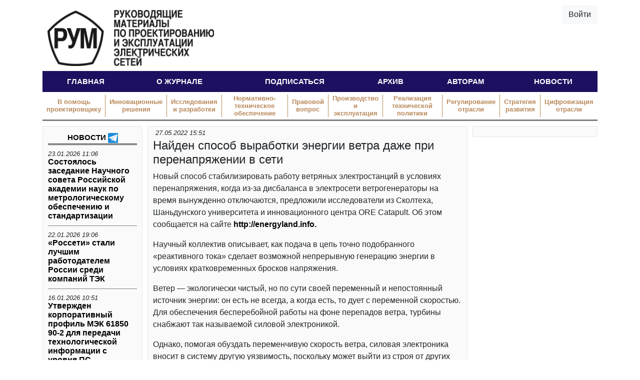

--- FILE ---
content_type: text/html; charset=UTF-8
request_url: https://rum.cis-ees.ru/news/najden-sposob-vyrabotki-energii-vetra-dazhe-pri-perenapryazhenii-v-seti/
body_size: 9992
content:
<!DOCTYPE html>
<html lang="ru">
	<head>
		<meta charset="utf-8" />
		<meta name="viewport" content="width=device-width, initial-scale=1, shrink-to-fit=no" />
		<meta name="yandex-verification" content="7351ff72c799f6e9" />
		<title>
			Найден способ выработки энергии ветра даже при перенапряжении в сети &#8212; РУМ		</title>
		<link rel="stylesheet" href="https://stackpath.bootstrapcdn.com/bootstrap/4.4.1/css/bootstrap.min.css" integrity="sha384-Vkoo8x4CGsO3+Hhxv8T/Q5PaXtkKtu6ug5TOeNV6gBiFeWPGFN9MuhOf23Q9Ifjh" crossorigin="anonymous" />
		<link rel="stylesheet" href="https://rum.cis-ees.ru/wp-content/themes/RUM/style.css" />
		<link rel="shortcut icon" href="/wp-content/themes/RUM/assets/images/rum-logo.png" />
		<meta name='robots' content='max-image-preview:large' />
<link rel="alternate" title="oEmbed (JSON)" type="application/json+oembed" href="https://rum.cis-ees.ru/wp-json/oembed/1.0/embed?url=https%3A%2F%2Frum.cis-ees.ru%2Fnews%2Fnajden-sposob-vyrabotki-energii-vetra-dazhe-pri-perenapryazhenii-v-seti%2F" />
<link rel="alternate" title="oEmbed (XML)" type="text/xml+oembed" href="https://rum.cis-ees.ru/wp-json/oembed/1.0/embed?url=https%3A%2F%2Frum.cis-ees.ru%2Fnews%2Fnajden-sposob-vyrabotki-energii-vetra-dazhe-pri-perenapryazhenii-v-seti%2F&#038;format=xml" />
<style id='wp-img-auto-sizes-contain-inline-css' type='text/css'>
img:is([sizes=auto i],[sizes^="auto," i]){contain-intrinsic-size:3000px 1500px}
/*# sourceURL=wp-img-auto-sizes-contain-inline-css */
</style>
<style id='wp-emoji-styles-inline-css' type='text/css'>

	img.wp-smiley, img.emoji {
		display: inline !important;
		border: none !important;
		box-shadow: none !important;
		height: 1em !important;
		width: 1em !important;
		margin: 0 0.07em !important;
		vertical-align: -0.1em !important;
		background: none !important;
		padding: 0 !important;
	}
/*# sourceURL=wp-emoji-styles-inline-css */
</style>
<style id='wp-block-library-inline-css' type='text/css'>
:root{--wp-block-synced-color:#7a00df;--wp-block-synced-color--rgb:122,0,223;--wp-bound-block-color:var(--wp-block-synced-color);--wp-editor-canvas-background:#ddd;--wp-admin-theme-color:#007cba;--wp-admin-theme-color--rgb:0,124,186;--wp-admin-theme-color-darker-10:#006ba1;--wp-admin-theme-color-darker-10--rgb:0,107,160.5;--wp-admin-theme-color-darker-20:#005a87;--wp-admin-theme-color-darker-20--rgb:0,90,135;--wp-admin-border-width-focus:2px}@media (min-resolution:192dpi){:root{--wp-admin-border-width-focus:1.5px}}.wp-element-button{cursor:pointer}:root .has-very-light-gray-background-color{background-color:#eee}:root .has-very-dark-gray-background-color{background-color:#313131}:root .has-very-light-gray-color{color:#eee}:root .has-very-dark-gray-color{color:#313131}:root .has-vivid-green-cyan-to-vivid-cyan-blue-gradient-background{background:linear-gradient(135deg,#00d084,#0693e3)}:root .has-purple-crush-gradient-background{background:linear-gradient(135deg,#34e2e4,#4721fb 50%,#ab1dfe)}:root .has-hazy-dawn-gradient-background{background:linear-gradient(135deg,#faaca8,#dad0ec)}:root .has-subdued-olive-gradient-background{background:linear-gradient(135deg,#fafae1,#67a671)}:root .has-atomic-cream-gradient-background{background:linear-gradient(135deg,#fdd79a,#004a59)}:root .has-nightshade-gradient-background{background:linear-gradient(135deg,#330968,#31cdcf)}:root .has-midnight-gradient-background{background:linear-gradient(135deg,#020381,#2874fc)}:root{--wp--preset--font-size--normal:16px;--wp--preset--font-size--huge:42px}.has-regular-font-size{font-size:1em}.has-larger-font-size{font-size:2.625em}.has-normal-font-size{font-size:var(--wp--preset--font-size--normal)}.has-huge-font-size{font-size:var(--wp--preset--font-size--huge)}.has-text-align-center{text-align:center}.has-text-align-left{text-align:left}.has-text-align-right{text-align:right}.has-fit-text{white-space:nowrap!important}#end-resizable-editor-section{display:none}.aligncenter{clear:both}.items-justified-left{justify-content:flex-start}.items-justified-center{justify-content:center}.items-justified-right{justify-content:flex-end}.items-justified-space-between{justify-content:space-between}.screen-reader-text{border:0;clip-path:inset(50%);height:1px;margin:-1px;overflow:hidden;padding:0;position:absolute;width:1px;word-wrap:normal!important}.screen-reader-text:focus{background-color:#ddd;clip-path:none;color:#444;display:block;font-size:1em;height:auto;left:5px;line-height:normal;padding:15px 23px 14px;text-decoration:none;top:5px;width:auto;z-index:100000}html :where(.has-border-color){border-style:solid}html :where([style*=border-top-color]){border-top-style:solid}html :where([style*=border-right-color]){border-right-style:solid}html :where([style*=border-bottom-color]){border-bottom-style:solid}html :where([style*=border-left-color]){border-left-style:solid}html :where([style*=border-width]){border-style:solid}html :where([style*=border-top-width]){border-top-style:solid}html :where([style*=border-right-width]){border-right-style:solid}html :where([style*=border-bottom-width]){border-bottom-style:solid}html :where([style*=border-left-width]){border-left-style:solid}html :where(img[class*=wp-image-]){height:auto;max-width:100%}:where(figure){margin:0 0 1em}html :where(.is-position-sticky){--wp-admin--admin-bar--position-offset:var(--wp-admin--admin-bar--height,0px)}@media screen and (max-width:600px){html :where(.is-position-sticky){--wp-admin--admin-bar--position-offset:0px}}

/*# sourceURL=wp-block-library-inline-css */
</style><style id='global-styles-inline-css' type='text/css'>
:root{--wp--preset--aspect-ratio--square: 1;--wp--preset--aspect-ratio--4-3: 4/3;--wp--preset--aspect-ratio--3-4: 3/4;--wp--preset--aspect-ratio--3-2: 3/2;--wp--preset--aspect-ratio--2-3: 2/3;--wp--preset--aspect-ratio--16-9: 16/9;--wp--preset--aspect-ratio--9-16: 9/16;--wp--preset--color--black: #000000;--wp--preset--color--cyan-bluish-gray: #abb8c3;--wp--preset--color--white: #ffffff;--wp--preset--color--pale-pink: #f78da7;--wp--preset--color--vivid-red: #cf2e2e;--wp--preset--color--luminous-vivid-orange: #ff6900;--wp--preset--color--luminous-vivid-amber: #fcb900;--wp--preset--color--light-green-cyan: #7bdcb5;--wp--preset--color--vivid-green-cyan: #00d084;--wp--preset--color--pale-cyan-blue: #8ed1fc;--wp--preset--color--vivid-cyan-blue: #0693e3;--wp--preset--color--vivid-purple: #9b51e0;--wp--preset--gradient--vivid-cyan-blue-to-vivid-purple: linear-gradient(135deg,rgb(6,147,227) 0%,rgb(155,81,224) 100%);--wp--preset--gradient--light-green-cyan-to-vivid-green-cyan: linear-gradient(135deg,rgb(122,220,180) 0%,rgb(0,208,130) 100%);--wp--preset--gradient--luminous-vivid-amber-to-luminous-vivid-orange: linear-gradient(135deg,rgb(252,185,0) 0%,rgb(255,105,0) 100%);--wp--preset--gradient--luminous-vivid-orange-to-vivid-red: linear-gradient(135deg,rgb(255,105,0) 0%,rgb(207,46,46) 100%);--wp--preset--gradient--very-light-gray-to-cyan-bluish-gray: linear-gradient(135deg,rgb(238,238,238) 0%,rgb(169,184,195) 100%);--wp--preset--gradient--cool-to-warm-spectrum: linear-gradient(135deg,rgb(74,234,220) 0%,rgb(151,120,209) 20%,rgb(207,42,186) 40%,rgb(238,44,130) 60%,rgb(251,105,98) 80%,rgb(254,248,76) 100%);--wp--preset--gradient--blush-light-purple: linear-gradient(135deg,rgb(255,206,236) 0%,rgb(152,150,240) 100%);--wp--preset--gradient--blush-bordeaux: linear-gradient(135deg,rgb(254,205,165) 0%,rgb(254,45,45) 50%,rgb(107,0,62) 100%);--wp--preset--gradient--luminous-dusk: linear-gradient(135deg,rgb(255,203,112) 0%,rgb(199,81,192) 50%,rgb(65,88,208) 100%);--wp--preset--gradient--pale-ocean: linear-gradient(135deg,rgb(255,245,203) 0%,rgb(182,227,212) 50%,rgb(51,167,181) 100%);--wp--preset--gradient--electric-grass: linear-gradient(135deg,rgb(202,248,128) 0%,rgb(113,206,126) 100%);--wp--preset--gradient--midnight: linear-gradient(135deg,rgb(2,3,129) 0%,rgb(40,116,252) 100%);--wp--preset--font-size--small: 13px;--wp--preset--font-size--medium: 20px;--wp--preset--font-size--large: 36px;--wp--preset--font-size--x-large: 42px;--wp--preset--spacing--20: 0.44rem;--wp--preset--spacing--30: 0.67rem;--wp--preset--spacing--40: 1rem;--wp--preset--spacing--50: 1.5rem;--wp--preset--spacing--60: 2.25rem;--wp--preset--spacing--70: 3.38rem;--wp--preset--spacing--80: 5.06rem;--wp--preset--shadow--natural: 6px 6px 9px rgba(0, 0, 0, 0.2);--wp--preset--shadow--deep: 12px 12px 50px rgba(0, 0, 0, 0.4);--wp--preset--shadow--sharp: 6px 6px 0px rgba(0, 0, 0, 0.2);--wp--preset--shadow--outlined: 6px 6px 0px -3px rgb(255, 255, 255), 6px 6px rgb(0, 0, 0);--wp--preset--shadow--crisp: 6px 6px 0px rgb(0, 0, 0);}:where(.is-layout-flex){gap: 0.5em;}:where(.is-layout-grid){gap: 0.5em;}body .is-layout-flex{display: flex;}.is-layout-flex{flex-wrap: wrap;align-items: center;}.is-layout-flex > :is(*, div){margin: 0;}body .is-layout-grid{display: grid;}.is-layout-grid > :is(*, div){margin: 0;}:where(.wp-block-columns.is-layout-flex){gap: 2em;}:where(.wp-block-columns.is-layout-grid){gap: 2em;}:where(.wp-block-post-template.is-layout-flex){gap: 1.25em;}:where(.wp-block-post-template.is-layout-grid){gap: 1.25em;}.has-black-color{color: var(--wp--preset--color--black) !important;}.has-cyan-bluish-gray-color{color: var(--wp--preset--color--cyan-bluish-gray) !important;}.has-white-color{color: var(--wp--preset--color--white) !important;}.has-pale-pink-color{color: var(--wp--preset--color--pale-pink) !important;}.has-vivid-red-color{color: var(--wp--preset--color--vivid-red) !important;}.has-luminous-vivid-orange-color{color: var(--wp--preset--color--luminous-vivid-orange) !important;}.has-luminous-vivid-amber-color{color: var(--wp--preset--color--luminous-vivid-amber) !important;}.has-light-green-cyan-color{color: var(--wp--preset--color--light-green-cyan) !important;}.has-vivid-green-cyan-color{color: var(--wp--preset--color--vivid-green-cyan) !important;}.has-pale-cyan-blue-color{color: var(--wp--preset--color--pale-cyan-blue) !important;}.has-vivid-cyan-blue-color{color: var(--wp--preset--color--vivid-cyan-blue) !important;}.has-vivid-purple-color{color: var(--wp--preset--color--vivid-purple) !important;}.has-black-background-color{background-color: var(--wp--preset--color--black) !important;}.has-cyan-bluish-gray-background-color{background-color: var(--wp--preset--color--cyan-bluish-gray) !important;}.has-white-background-color{background-color: var(--wp--preset--color--white) !important;}.has-pale-pink-background-color{background-color: var(--wp--preset--color--pale-pink) !important;}.has-vivid-red-background-color{background-color: var(--wp--preset--color--vivid-red) !important;}.has-luminous-vivid-orange-background-color{background-color: var(--wp--preset--color--luminous-vivid-orange) !important;}.has-luminous-vivid-amber-background-color{background-color: var(--wp--preset--color--luminous-vivid-amber) !important;}.has-light-green-cyan-background-color{background-color: var(--wp--preset--color--light-green-cyan) !important;}.has-vivid-green-cyan-background-color{background-color: var(--wp--preset--color--vivid-green-cyan) !important;}.has-pale-cyan-blue-background-color{background-color: var(--wp--preset--color--pale-cyan-blue) !important;}.has-vivid-cyan-blue-background-color{background-color: var(--wp--preset--color--vivid-cyan-blue) !important;}.has-vivid-purple-background-color{background-color: var(--wp--preset--color--vivid-purple) !important;}.has-black-border-color{border-color: var(--wp--preset--color--black) !important;}.has-cyan-bluish-gray-border-color{border-color: var(--wp--preset--color--cyan-bluish-gray) !important;}.has-white-border-color{border-color: var(--wp--preset--color--white) !important;}.has-pale-pink-border-color{border-color: var(--wp--preset--color--pale-pink) !important;}.has-vivid-red-border-color{border-color: var(--wp--preset--color--vivid-red) !important;}.has-luminous-vivid-orange-border-color{border-color: var(--wp--preset--color--luminous-vivid-orange) !important;}.has-luminous-vivid-amber-border-color{border-color: var(--wp--preset--color--luminous-vivid-amber) !important;}.has-light-green-cyan-border-color{border-color: var(--wp--preset--color--light-green-cyan) !important;}.has-vivid-green-cyan-border-color{border-color: var(--wp--preset--color--vivid-green-cyan) !important;}.has-pale-cyan-blue-border-color{border-color: var(--wp--preset--color--pale-cyan-blue) !important;}.has-vivid-cyan-blue-border-color{border-color: var(--wp--preset--color--vivid-cyan-blue) !important;}.has-vivid-purple-border-color{border-color: var(--wp--preset--color--vivid-purple) !important;}.has-vivid-cyan-blue-to-vivid-purple-gradient-background{background: var(--wp--preset--gradient--vivid-cyan-blue-to-vivid-purple) !important;}.has-light-green-cyan-to-vivid-green-cyan-gradient-background{background: var(--wp--preset--gradient--light-green-cyan-to-vivid-green-cyan) !important;}.has-luminous-vivid-amber-to-luminous-vivid-orange-gradient-background{background: var(--wp--preset--gradient--luminous-vivid-amber-to-luminous-vivid-orange) !important;}.has-luminous-vivid-orange-to-vivid-red-gradient-background{background: var(--wp--preset--gradient--luminous-vivid-orange-to-vivid-red) !important;}.has-very-light-gray-to-cyan-bluish-gray-gradient-background{background: var(--wp--preset--gradient--very-light-gray-to-cyan-bluish-gray) !important;}.has-cool-to-warm-spectrum-gradient-background{background: var(--wp--preset--gradient--cool-to-warm-spectrum) !important;}.has-blush-light-purple-gradient-background{background: var(--wp--preset--gradient--blush-light-purple) !important;}.has-blush-bordeaux-gradient-background{background: var(--wp--preset--gradient--blush-bordeaux) !important;}.has-luminous-dusk-gradient-background{background: var(--wp--preset--gradient--luminous-dusk) !important;}.has-pale-ocean-gradient-background{background: var(--wp--preset--gradient--pale-ocean) !important;}.has-electric-grass-gradient-background{background: var(--wp--preset--gradient--electric-grass) !important;}.has-midnight-gradient-background{background: var(--wp--preset--gradient--midnight) !important;}.has-small-font-size{font-size: var(--wp--preset--font-size--small) !important;}.has-medium-font-size{font-size: var(--wp--preset--font-size--medium) !important;}.has-large-font-size{font-size: var(--wp--preset--font-size--large) !important;}.has-x-large-font-size{font-size: var(--wp--preset--font-size--x-large) !important;}
/*# sourceURL=global-styles-inline-css */
</style>

<style id='classic-theme-styles-inline-css' type='text/css'>
/*! This file is auto-generated */
.wp-block-button__link{color:#fff;background-color:#32373c;border-radius:9999px;box-shadow:none;text-decoration:none;padding:calc(.667em + 2px) calc(1.333em + 2px);font-size:1.125em}.wp-block-file__button{background:#32373c;color:#fff;text-decoration:none}
/*# sourceURL=/wp-includes/css/classic-themes.min.css */
</style>
<link rel="https://api.w.org/" href="https://rum.cis-ees.ru/wp-json/" /><link rel="EditURI" type="application/rsd+xml" title="RSD" href="https://rum.cis-ees.ru/xmlrpc.php?rsd" />
<meta name="generator" content="WordPress 6.9" />
<link rel="canonical" href="https://rum.cis-ees.ru/news/najden-sposob-vyrabotki-energii-vetra-dazhe-pri-perenapryazhenii-v-seti/" />
<link rel='shortlink' href='https://rum.cis-ees.ru/?p=2401' />
	</head>
	<body>
		<div class="container">
			<div class="RUM-header">
				<a href="/">
					<img src="/wp-content/themes/RUM/assets/images/rum-logo-full.png" width="30%" alt="Logo" />
				</a>
									<a class="btn btn-light float-right" href="/wp-login.php">Войти</a>
												<nav class="navbar navbar-expand-lg RUM-menu" role="navigation">
					<button class="navbar-toggler" type="button" data-toggle="collapse" data-target="#navbar-RUM-menu" aria-controls="navbar-RUM-menu" aria-expanded="false" aria-label="Toggle navigation">
						<span class="navbar-toggler-icon"></span>
					</button>
					<div class="collapse navbar-collapse" id="navbar-RUM-menu">
						<ul class="navbar-nav mr-auto">
														<li class="nav-item">
								<a class="nav-link" href="https://rum.cis-ees.ru/">Главная</a>
							</li>
														<li class="nav-item">
								<a class="nav-link" href="https://rum.cis-ees.ru/o-zhurnale/">О журнале</a>
							</li>
														<li class="nav-item">
								<a class="nav-link" href="https://rum.cis-ees.ru/podpisatsya/">Подписаться</a>
							</li>
														<li class="nav-item">
								<a class="nav-link" href="https://rum.cis-ees.ru/arhiv/">Архив</a>
							</li>
														<li class="nav-item">
								<a class="nav-link" href="https://rum.cis-ees.ru/avtoram/">Авторам</a>
							</li>
														<li class="nav-item">
								<a class="nav-link" href="https://rum.cis-ees.ru/newslist/">Новости</a>
							</li>
													</ul>
					</div>
				</nav>
								<nav class="navbar navbar-expand-lg RUM-sections">
					<button class="navbar-toggler" type="button" data-toggle="collapse" data-target="#navbar-RUM-sections" aria-controls="navbar-RUM-sections" aria-expanded="false" aria-label="Toggle navigation">
						Разделы
					</button>
					<div class="collapse navbar-collapse" id="navbar-RUM-sections">
						<ul class="navbar-nav mr-auto">
														<li class="nav-item">
								<a class="nav-link" href="https://rum.cis-ees.ru/section/v-pomosh-proektirovshiku/">В помощь проектировщику</a>
							</li>
														<li class="nav-item">
								<a class="nav-link" href="https://rum.cis-ees.ru/section/innovatsionnie-resheniya/">Инновационные решения</a>
							</li>
														<li class="nav-item">
								<a class="nav-link" href="https://rum.cis-ees.ru/section/issledovaniya-i-razrabotki/">Исследования и разработки</a>
							</li>
														<li class="nav-item">
								<a class="nav-link" href="https://rum.cis-ees.ru/section/normativno-tehnicheskoe-obespechenie/">Нормативно-техническое обеспечение</a>
							</li>
														<li class="nav-item">
								<a class="nav-link" href="https://rum.cis-ees.ru/section/pravovoy-vopros/">Правовой вопрос</a>
							</li>
														<li class="nav-item">
								<a class="nav-link" href="https://rum.cis-ees.ru/section/proizvodstvo-i-ekspluatatsia/">Производство и эксплуатация</a>
							</li>
														<li class="nav-item">
								<a class="nav-link" href="https://rum.cis-ees.ru/section/realizatsiya-tehnicheskoy-politiki/">Реализация технической политики</a>
							</li>
														<li class="nav-item">
								<a class="nav-link" href="https://rum.cis-ees.ru/section/regulirovanie-otrasli/">Регулирование отрасли</a>
							</li>
														<li class="nav-item">
								<a class="nav-link" href="https://rum.cis-ees.ru/section/strategiya-razvitiya/">Стратегия развития</a>
							</li>
														<li class="nav-item">
								<a class="nav-link" href="https://rum.cis-ees.ru/section/czifrovizacziya-otrasli/">Цифровизация отрасли</a>
							</li>
													</ul>
					</div>
				</nav>
			</div>

<div class="row">
	<div class="col">
		<div class="card RUM-panel RUM-news-panel">
			<div class="card-text RUM-news-list">
				<p style="text-align:center;border-bottom:double;margin-bottom:10px;">
					<a style="text-transform: uppercase;font-size: 15px;font-family: Helvetica,sans-serif;font-weight:bold;" href="/newslist">Новости</a>
					<a href="https://t.me/ntcfsk"><img src="/wp-content/themes/RUM/assets/images/telegram-logo.svg" style="max-height:20px;" /></a>
					<!--<a href="https://www.facebook.com/RUMNTC/"><img src="/wp-content/themes/RUM/assets/images/facebook-logo.svg" style="max-height:20px;" /></a>-->
				</p>
								<div class="RUM-news-item">
					<div class="RUM-news-date">23.01.2026 11:06</div>
					<div class="RUM-news-title">
						<a href="https://rum.cis-ees.ru/news/sostoyalos-zasedanie-nauchnogo-soveta-rossijskoj-akademii-nauk-po-metrologicheskomu-obespecheniyu-i-standartizaczii/">Состоялось заседание Научного совета Российской академии наук по метрологическому обеспечению и стандартизации</a>
					</div>
				</div>
								<div class="RUM-news-item">
					<div class="RUM-news-date">22.01.2026 19:06</div>
					<div class="RUM-news-title">
						<a href="https://rum.cis-ees.ru/news/4489/">«Россети» стали лучшим работодателем России среди компаний ТЭК</a>
					</div>
				</div>
								<div class="RUM-news-item">
					<div class="RUM-news-date">16.01.2026 10:51</div>
					<div class="RUM-news-title">
						<a href="https://rum.cis-ees.ru/news/utverzhden-korporativnyj-profil-mek-61850-90-2-dlya-peredachi-tehnologicheskoj-informaczii-s-urovnya-ps/">Утвержден корпоративный профиль МЭК 61850 90-2 для передачи технологической информации с уровня ПС</a>
					</div>
				</div>
								<div class="RUM-news-item">
					<div class="RUM-news-date">15.01.2026 10:03</div>
					<div class="RUM-news-title">
						<a href="https://rum.cis-ees.ru/news/utverzhdeny-tipovye-tehnicheskie-trebovaniya-dlya-kabelnyh-sistem-na-napryazhenie-066-35-kv/">Утверждены типовые технические требования для кабельных систем на напряжение 0,66-35 кВ</a>
					</div>
				</div>
								<div class="RUM-news-item">
					<div class="RUM-news-date">14.01.2026 10:10</div>
					<div class="RUM-news-title">
						<a href="https://rum.cis-ees.ru/news/utverzhdeny-metodicheskie-ukazaniya-po-tehnicheskomu-diagnostirovaniyu-farforovyh-izolyatorov-elektrooborudovaniya-metodami-akusticheskogo-vibroakusticheskogo-kontrolya/">Утверждены методические указания по техническому диагностированию фарфоровых изоляторов электрооборудования методами акустического (виброакустического) контроля</a>
					</div>
				</div>
							</div>
		</div>
		<div class="card RUM-panel RUM-content-panel">
			<div class="card-text">	<div class="RUM-news-date badge">
		27.05.2022 15:51	</div>
	<h4>Найден способ выработки энергии ветра даже при перенапряжении в сети</h4>
	<div class="RUM-news-content">
		<p>Новый способ стабилизировать работу ветряных электростанций в условиях перенапряжения, когда из-за дисбаланса в электросети ветрогенераторы на время вынужденно отключаются, предложили исследователи из Сколтеха, Шаньдунского университета и инновационного центра ORE Catapult. Об этом сообщается на сайте <a href="http://energyland.info/news-show-tek-alternate-228824">http://energyland.info.</a></p>
<p>Научный коллектив описывает, как подача в цепь точно подобранного «реактивного тока» сделает возможной непрерывную генерацию энергии в условиях кратковременных бросков напряжения.</p>
<p>Ветер — экологически чистый, но по сути своей переменный и непостоянный источник энергии: он есть не всегда, а когда есть, то дует с переменной скоростью. Для обеспечения бесперебойной работы на фоне перепадов ветра, турбины снабжают так называемой силовой электроникой.</p>
<p>Однако, помогая обуздать переменчивую скорость ветра, силовая электроника вносит в систему другую уязвимость, поскольку может выйти из строя от других дисбалансов в электросети, называемых недо- и перенапряжением. Итог тот же: повреждение элементов силовой электроники прервёт генерацию и энергоснабжение потребителей.</p>
<p>Руководитель исследования профессор Сколтеха Владимир Терзия поясняет: «Представьте: вот есть несколько генераторов, которые одновременно подключены к электросети. Они обеспечивают энергоснабжение потребителей. Вместе это — сложная система, которая представляет собой критически важный элемент инфраструктуры нашего общества. В некоторый момент времени в точке подключения некоторого генератора могут иметь место разные условия: напряжение может быть номинальным — в расчётном диапазоне нормальной работы — а может оказаться слишком высоким или низким из-за происходящего в других точках сети».</p>
<p>Такого рода кратковременные просадки и всплески напряжения, если никак к ним не приспособиться, могут вывести ветряк из строя, повредив силовую электронику. Чтобы этого не происходило, генераторы автоматически отключаются при недо- и перенапряжении. Проблема в том, что любое отключение — это недополученная электроэнергия, которую нужно так или иначе компенсировать другими средствами, например, сжигая ископаемое топливо.</p>
<p>Как раз над этой проблемой и работают Терзия и его соавторы. «Инженеры уже добились того, что генераторы могут без отключения выдерживать недонапряжение на протяжении секунд, поэтому сейчас работа в условиях перенапряжения — более актуальная задача, — рассказывает учёный. — Наше решение состоит в том, чтобы при возникновении перенапряжения подавать в сеть так называемый реактивный ток. В статье описано, как надёжно и устойчиво реализовать этот подход, добившись тем самым безаварийной генерации и бесперебойного электроснабжения».</p>
<p>Таким образом, предложенная исследователями стратегия позволяет не пережидать, а благополучно переносить периоды перенапряжения, не выключая ветряк. За счёт повышения итогового времени работы генератора решение делает возобновляемую энергию дешевле и снижает зависимость экономики от неэкологичных ископаемых видов топлива. Будучи устойчивыми к перенапряжению, ветряные электростанции смогут работать даже в неблагоприятных условиях, улавливая доступную экологически чистую энергию по максимуму.</p>
	</div>
		</div>
		</div>
		<div class="card RUM-panel RUM-banner-panel">
			<div class="card-text">
							</div>
		</div>
	</div>
</div>

<footer>
	<p>&copy; 2014-2026 АО &laquo;Россети Научно-технический центр&raquo; - Центр информационного сопровождения</p>
</footer>
<script type="speculationrules">
{"prefetch":[{"source":"document","where":{"and":[{"href_matches":"/*"},{"not":{"href_matches":["/wp-*.php","/wp-admin/*","/wp-content/uploads/*","/wp-content/*","/wp-content/plugins/*","/wp-content/themes/RUM/*","/*\\?(.+)"]}},{"not":{"selector_matches":"a[rel~=\"nofollow\"]"}},{"not":{"selector_matches":".no-prefetch, .no-prefetch a"}}]},"eagerness":"conservative"}]}
</script>
<!-- Yandex.Metrika counter -->
<script type="text/javascript" >
   (function(m,e,t,r,i,k,a){m[i]=m[i]||function(){(m[i].a=m[i].a||[]).push(arguments)};
   m[i].l=1*new Date();k=e.createElement(t),a=e.getElementsByTagName(t)[0],k.async=1,k.src=r,a.parentNode.insertBefore(k,a)})
   (window, document, "script", "https://mc.yandex.ru/metrika/tag.js", "ym");

   ym(62103676, "init", {
        clickmap:true,
        trackLinks:true,
        accurateTrackBounce:true
   });
</script>
<noscript><div><img src="https://mc.yandex.ru/watch/62103676" style="position:absolute; left:-9999px;" alt="" /></div></noscript>
<!-- /Yandex.Metrika counter --><script id="wp-emoji-settings" type="application/json">
{"baseUrl":"https://s.w.org/images/core/emoji/17.0.2/72x72/","ext":".png","svgUrl":"https://s.w.org/images/core/emoji/17.0.2/svg/","svgExt":".svg","source":{"concatemoji":"https://rum.cis-ees.ru/wp-includes/js/wp-emoji-release.min.js?ver=6.9"}}
</script>
<script type="module">
/* <![CDATA[ */
/*! This file is auto-generated */
const a=JSON.parse(document.getElementById("wp-emoji-settings").textContent),o=(window._wpemojiSettings=a,"wpEmojiSettingsSupports"),s=["flag","emoji"];function i(e){try{var t={supportTests:e,timestamp:(new Date).valueOf()};sessionStorage.setItem(o,JSON.stringify(t))}catch(e){}}function c(e,t,n){e.clearRect(0,0,e.canvas.width,e.canvas.height),e.fillText(t,0,0);t=new Uint32Array(e.getImageData(0,0,e.canvas.width,e.canvas.height).data);e.clearRect(0,0,e.canvas.width,e.canvas.height),e.fillText(n,0,0);const a=new Uint32Array(e.getImageData(0,0,e.canvas.width,e.canvas.height).data);return t.every((e,t)=>e===a[t])}function p(e,t){e.clearRect(0,0,e.canvas.width,e.canvas.height),e.fillText(t,0,0);var n=e.getImageData(16,16,1,1);for(let e=0;e<n.data.length;e++)if(0!==n.data[e])return!1;return!0}function u(e,t,n,a){switch(t){case"flag":return n(e,"\ud83c\udff3\ufe0f\u200d\u26a7\ufe0f","\ud83c\udff3\ufe0f\u200b\u26a7\ufe0f")?!1:!n(e,"\ud83c\udde8\ud83c\uddf6","\ud83c\udde8\u200b\ud83c\uddf6")&&!n(e,"\ud83c\udff4\udb40\udc67\udb40\udc62\udb40\udc65\udb40\udc6e\udb40\udc67\udb40\udc7f","\ud83c\udff4\u200b\udb40\udc67\u200b\udb40\udc62\u200b\udb40\udc65\u200b\udb40\udc6e\u200b\udb40\udc67\u200b\udb40\udc7f");case"emoji":return!a(e,"\ud83e\u1fac8")}return!1}function f(e,t,n,a){let r;const o=(r="undefined"!=typeof WorkerGlobalScope&&self instanceof WorkerGlobalScope?new OffscreenCanvas(300,150):document.createElement("canvas")).getContext("2d",{willReadFrequently:!0}),s=(o.textBaseline="top",o.font="600 32px Arial",{});return e.forEach(e=>{s[e]=t(o,e,n,a)}),s}function r(e){var t=document.createElement("script");t.src=e,t.defer=!0,document.head.appendChild(t)}a.supports={everything:!0,everythingExceptFlag:!0},new Promise(t=>{let n=function(){try{var e=JSON.parse(sessionStorage.getItem(o));if("object"==typeof e&&"number"==typeof e.timestamp&&(new Date).valueOf()<e.timestamp+604800&&"object"==typeof e.supportTests)return e.supportTests}catch(e){}return null}();if(!n){if("undefined"!=typeof Worker&&"undefined"!=typeof OffscreenCanvas&&"undefined"!=typeof URL&&URL.createObjectURL&&"undefined"!=typeof Blob)try{var e="postMessage("+f.toString()+"("+[JSON.stringify(s),u.toString(),c.toString(),p.toString()].join(",")+"));",a=new Blob([e],{type:"text/javascript"});const r=new Worker(URL.createObjectURL(a),{name:"wpTestEmojiSupports"});return void(r.onmessage=e=>{i(n=e.data),r.terminate(),t(n)})}catch(e){}i(n=f(s,u,c,p))}t(n)}).then(e=>{for(const n in e)a.supports[n]=e[n],a.supports.everything=a.supports.everything&&a.supports[n],"flag"!==n&&(a.supports.everythingExceptFlag=a.supports.everythingExceptFlag&&a.supports[n]);var t;a.supports.everythingExceptFlag=a.supports.everythingExceptFlag&&!a.supports.flag,a.supports.everything||((t=a.source||{}).concatemoji?r(t.concatemoji):t.wpemoji&&t.twemoji&&(r(t.twemoji),r(t.wpemoji)))});
//# sourceURL=https://rum.cis-ees.ru/wp-includes/js/wp-emoji-loader.min.js
/* ]]> */
</script>
<script src="https://code.jquery.com/jquery-3.4.1.slim.min.js" integrity="sha384-J6qa4849blE2+poT4WnyKhv5vZF5SrPo0iEjwBvKU7imGFAV0wwj1yYfoRSJoZ+n" crossorigin="anonymous"></script>
<script src="https://cdn.jsdelivr.net/npm/popper.js@1.16.0/dist/umd/popper.min.js" integrity="sha384-Q6E9RHvbIyZFJoft+2mJbHaEWldlvI9IOYy5n3zV9zzTtmI3UksdQRVvoxMfooAo" crossorigin="anonymous"></script>
<script src="https://stackpath.bootstrapcdn.com/bootstrap/4.4.1/js/bootstrap.min.js" integrity="sha384-wfSDF2E50Y2D1uUdj0O3uMBJnjuUD4Ih7YwaYd1iqfktj0Uod8GCExl3Og8ifwB6" crossorigin="anonymous"></script>
<script src="https://kit.fontawesome.com/bd4908b128.js" crossorigin="anonymous"></script>
</div>
</body>
</html>